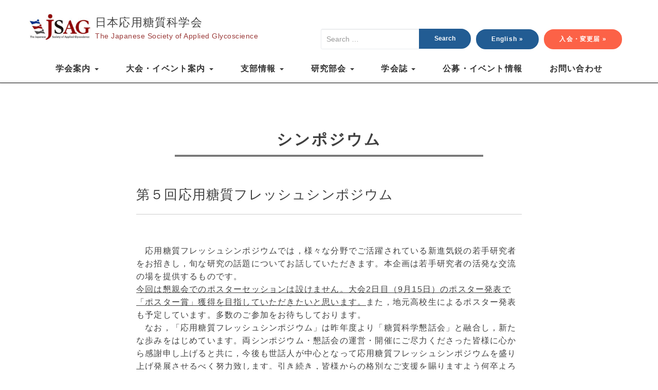

--- FILE ---
content_type: text/html; charset=UTF-8
request_url: https://jsag.jp/symposium/536/
body_size: 37348
content:
<!DOCTYPE html>
<html lang="ja">
<head>
<meta charset="UTF-8">
<meta name="viewport" content="width=device-width, initial-scale=1">
<link rel="profile" href="http://gmpg.org/xfn/11">
<link rel="pingback" href="https://jsag.jp/xmlrpc.php">

<!-- stylesheet -->
    <link rel="stylesheet" href="/cmn/css/slick.css?v=201809070235" />
    <link rel="stylesheet" href="/cmn/css/slick-theme.css?v=201809070235" />
    <link rel="stylesheet" href="/cmn/css/basictable.css" />
    <link rel="stylesheet" href="https://use.fontawesome.com/releases/v5.7.2/css/all.css" integrity="sha384-fnmOCqbTlWIlj8LyTjo7mOUStjsKC4pOpQbqyi7RrhN7udi9RwhKkMHpvLbHG9Sr" crossorigin="anonymous">   
<title>第５回応用糖質フレッシュシンポジウム &#8211; 日本応用糖質科学会</title>
<meta name='robots' content='max-image-preview:large' />
<link rel="alternate" type="application/rss+xml" title="日本応用糖質科学会 &raquo; フィード" href="https://jsag.jp/feed/" />
<link rel="alternate" type="application/rss+xml" title="日本応用糖質科学会 &raquo; コメントフィード" href="https://jsag.jp/comments/feed/" />
<link rel="alternate" title="oEmbed (JSON)" type="application/json+oembed" href="https://jsag.jp/wp-json/oembed/1.0/embed?url=https%3A%2F%2Fjsag.jp%2Fsymposium%2F536%2F" />
<link rel="alternate" title="oEmbed (XML)" type="text/xml+oembed" href="https://jsag.jp/wp-json/oembed/1.0/embed?url=https%3A%2F%2Fjsag.jp%2Fsymposium%2F536%2F&#038;format=xml" />
<style id='wp-img-auto-sizes-contain-inline-css' type='text/css'>
img:is([sizes=auto i],[sizes^="auto," i]){contain-intrinsic-size:3000px 1500px}
/*# sourceURL=wp-img-auto-sizes-contain-inline-css */
</style>
<style id='wp-emoji-styles-inline-css' type='text/css'>

	img.wp-smiley, img.emoji {
		display: inline !important;
		border: none !important;
		box-shadow: none !important;
		height: 1em !important;
		width: 1em !important;
		margin: 0 0.07em !important;
		vertical-align: -0.1em !important;
		background: none !important;
		padding: 0 !important;
	}
/*# sourceURL=wp-emoji-styles-inline-css */
</style>
<style id='wp-block-library-inline-css' type='text/css'>
:root{--wp-block-synced-color:#7a00df;--wp-block-synced-color--rgb:122,0,223;--wp-bound-block-color:var(--wp-block-synced-color);--wp-editor-canvas-background:#ddd;--wp-admin-theme-color:#007cba;--wp-admin-theme-color--rgb:0,124,186;--wp-admin-theme-color-darker-10:#006ba1;--wp-admin-theme-color-darker-10--rgb:0,107,160.5;--wp-admin-theme-color-darker-20:#005a87;--wp-admin-theme-color-darker-20--rgb:0,90,135;--wp-admin-border-width-focus:2px}@media (min-resolution:192dpi){:root{--wp-admin-border-width-focus:1.5px}}.wp-element-button{cursor:pointer}:root .has-very-light-gray-background-color{background-color:#eee}:root .has-very-dark-gray-background-color{background-color:#313131}:root .has-very-light-gray-color{color:#eee}:root .has-very-dark-gray-color{color:#313131}:root .has-vivid-green-cyan-to-vivid-cyan-blue-gradient-background{background:linear-gradient(135deg,#00d084,#0693e3)}:root .has-purple-crush-gradient-background{background:linear-gradient(135deg,#34e2e4,#4721fb 50%,#ab1dfe)}:root .has-hazy-dawn-gradient-background{background:linear-gradient(135deg,#faaca8,#dad0ec)}:root .has-subdued-olive-gradient-background{background:linear-gradient(135deg,#fafae1,#67a671)}:root .has-atomic-cream-gradient-background{background:linear-gradient(135deg,#fdd79a,#004a59)}:root .has-nightshade-gradient-background{background:linear-gradient(135deg,#330968,#31cdcf)}:root .has-midnight-gradient-background{background:linear-gradient(135deg,#020381,#2874fc)}:root{--wp--preset--font-size--normal:16px;--wp--preset--font-size--huge:42px}.has-regular-font-size{font-size:1em}.has-larger-font-size{font-size:2.625em}.has-normal-font-size{font-size:var(--wp--preset--font-size--normal)}.has-huge-font-size{font-size:var(--wp--preset--font-size--huge)}.has-text-align-center{text-align:center}.has-text-align-left{text-align:left}.has-text-align-right{text-align:right}.has-fit-text{white-space:nowrap!important}#end-resizable-editor-section{display:none}.aligncenter{clear:both}.items-justified-left{justify-content:flex-start}.items-justified-center{justify-content:center}.items-justified-right{justify-content:flex-end}.items-justified-space-between{justify-content:space-between}.screen-reader-text{border:0;clip-path:inset(50%);height:1px;margin:-1px;overflow:hidden;padding:0;position:absolute;width:1px;word-wrap:normal!important}.screen-reader-text:focus{background-color:#ddd;clip-path:none;color:#444;display:block;font-size:1em;height:auto;left:5px;line-height:normal;padding:15px 23px 14px;text-decoration:none;top:5px;width:auto;z-index:100000}html :where(.has-border-color){border-style:solid}html :where([style*=border-top-color]){border-top-style:solid}html :where([style*=border-right-color]){border-right-style:solid}html :where([style*=border-bottom-color]){border-bottom-style:solid}html :where([style*=border-left-color]){border-left-style:solid}html :where([style*=border-width]){border-style:solid}html :where([style*=border-top-width]){border-top-style:solid}html :where([style*=border-right-width]){border-right-style:solid}html :where([style*=border-bottom-width]){border-bottom-style:solid}html :where([style*=border-left-width]){border-left-style:solid}html :where(img[class*=wp-image-]){height:auto;max-width:100%}:where(figure){margin:0 0 1em}html :where(.is-position-sticky){--wp-admin--admin-bar--position-offset:var(--wp-admin--admin-bar--height,0px)}@media screen and (max-width:600px){html :where(.is-position-sticky){--wp-admin--admin-bar--position-offset:0px}}

/*# sourceURL=wp-block-library-inline-css */
</style><style id='global-styles-inline-css' type='text/css'>
:root{--wp--preset--aspect-ratio--square: 1;--wp--preset--aspect-ratio--4-3: 4/3;--wp--preset--aspect-ratio--3-4: 3/4;--wp--preset--aspect-ratio--3-2: 3/2;--wp--preset--aspect-ratio--2-3: 2/3;--wp--preset--aspect-ratio--16-9: 16/9;--wp--preset--aspect-ratio--9-16: 9/16;--wp--preset--color--black: #000000;--wp--preset--color--cyan-bluish-gray: #abb8c3;--wp--preset--color--white: #ffffff;--wp--preset--color--pale-pink: #f78da7;--wp--preset--color--vivid-red: #cf2e2e;--wp--preset--color--luminous-vivid-orange: #ff6900;--wp--preset--color--luminous-vivid-amber: #fcb900;--wp--preset--color--light-green-cyan: #7bdcb5;--wp--preset--color--vivid-green-cyan: #00d084;--wp--preset--color--pale-cyan-blue: #8ed1fc;--wp--preset--color--vivid-cyan-blue: #0693e3;--wp--preset--color--vivid-purple: #9b51e0;--wp--preset--gradient--vivid-cyan-blue-to-vivid-purple: linear-gradient(135deg,rgb(6,147,227) 0%,rgb(155,81,224) 100%);--wp--preset--gradient--light-green-cyan-to-vivid-green-cyan: linear-gradient(135deg,rgb(122,220,180) 0%,rgb(0,208,130) 100%);--wp--preset--gradient--luminous-vivid-amber-to-luminous-vivid-orange: linear-gradient(135deg,rgb(252,185,0) 0%,rgb(255,105,0) 100%);--wp--preset--gradient--luminous-vivid-orange-to-vivid-red: linear-gradient(135deg,rgb(255,105,0) 0%,rgb(207,46,46) 100%);--wp--preset--gradient--very-light-gray-to-cyan-bluish-gray: linear-gradient(135deg,rgb(238,238,238) 0%,rgb(169,184,195) 100%);--wp--preset--gradient--cool-to-warm-spectrum: linear-gradient(135deg,rgb(74,234,220) 0%,rgb(151,120,209) 20%,rgb(207,42,186) 40%,rgb(238,44,130) 60%,rgb(251,105,98) 80%,rgb(254,248,76) 100%);--wp--preset--gradient--blush-light-purple: linear-gradient(135deg,rgb(255,206,236) 0%,rgb(152,150,240) 100%);--wp--preset--gradient--blush-bordeaux: linear-gradient(135deg,rgb(254,205,165) 0%,rgb(254,45,45) 50%,rgb(107,0,62) 100%);--wp--preset--gradient--luminous-dusk: linear-gradient(135deg,rgb(255,203,112) 0%,rgb(199,81,192) 50%,rgb(65,88,208) 100%);--wp--preset--gradient--pale-ocean: linear-gradient(135deg,rgb(255,245,203) 0%,rgb(182,227,212) 50%,rgb(51,167,181) 100%);--wp--preset--gradient--electric-grass: linear-gradient(135deg,rgb(202,248,128) 0%,rgb(113,206,126) 100%);--wp--preset--gradient--midnight: linear-gradient(135deg,rgb(2,3,129) 0%,rgb(40,116,252) 100%);--wp--preset--font-size--small: 13px;--wp--preset--font-size--medium: 20px;--wp--preset--font-size--large: 36px;--wp--preset--font-size--x-large: 42px;--wp--preset--spacing--20: 0.44rem;--wp--preset--spacing--30: 0.67rem;--wp--preset--spacing--40: 1rem;--wp--preset--spacing--50: 1.5rem;--wp--preset--spacing--60: 2.25rem;--wp--preset--spacing--70: 3.38rem;--wp--preset--spacing--80: 5.06rem;--wp--preset--shadow--natural: 6px 6px 9px rgba(0, 0, 0, 0.2);--wp--preset--shadow--deep: 12px 12px 50px rgba(0, 0, 0, 0.4);--wp--preset--shadow--sharp: 6px 6px 0px rgba(0, 0, 0, 0.2);--wp--preset--shadow--outlined: 6px 6px 0px -3px rgb(255, 255, 255), 6px 6px rgb(0, 0, 0);--wp--preset--shadow--crisp: 6px 6px 0px rgb(0, 0, 0);}:where(.is-layout-flex){gap: 0.5em;}:where(.is-layout-grid){gap: 0.5em;}body .is-layout-flex{display: flex;}.is-layout-flex{flex-wrap: wrap;align-items: center;}.is-layout-flex > :is(*, div){margin: 0;}body .is-layout-grid{display: grid;}.is-layout-grid > :is(*, div){margin: 0;}:where(.wp-block-columns.is-layout-flex){gap: 2em;}:where(.wp-block-columns.is-layout-grid){gap: 2em;}:where(.wp-block-post-template.is-layout-flex){gap: 1.25em;}:where(.wp-block-post-template.is-layout-grid){gap: 1.25em;}.has-black-color{color: var(--wp--preset--color--black) !important;}.has-cyan-bluish-gray-color{color: var(--wp--preset--color--cyan-bluish-gray) !important;}.has-white-color{color: var(--wp--preset--color--white) !important;}.has-pale-pink-color{color: var(--wp--preset--color--pale-pink) !important;}.has-vivid-red-color{color: var(--wp--preset--color--vivid-red) !important;}.has-luminous-vivid-orange-color{color: var(--wp--preset--color--luminous-vivid-orange) !important;}.has-luminous-vivid-amber-color{color: var(--wp--preset--color--luminous-vivid-amber) !important;}.has-light-green-cyan-color{color: var(--wp--preset--color--light-green-cyan) !important;}.has-vivid-green-cyan-color{color: var(--wp--preset--color--vivid-green-cyan) !important;}.has-pale-cyan-blue-color{color: var(--wp--preset--color--pale-cyan-blue) !important;}.has-vivid-cyan-blue-color{color: var(--wp--preset--color--vivid-cyan-blue) !important;}.has-vivid-purple-color{color: var(--wp--preset--color--vivid-purple) !important;}.has-black-background-color{background-color: var(--wp--preset--color--black) !important;}.has-cyan-bluish-gray-background-color{background-color: var(--wp--preset--color--cyan-bluish-gray) !important;}.has-white-background-color{background-color: var(--wp--preset--color--white) !important;}.has-pale-pink-background-color{background-color: var(--wp--preset--color--pale-pink) !important;}.has-vivid-red-background-color{background-color: var(--wp--preset--color--vivid-red) !important;}.has-luminous-vivid-orange-background-color{background-color: var(--wp--preset--color--luminous-vivid-orange) !important;}.has-luminous-vivid-amber-background-color{background-color: var(--wp--preset--color--luminous-vivid-amber) !important;}.has-light-green-cyan-background-color{background-color: var(--wp--preset--color--light-green-cyan) !important;}.has-vivid-green-cyan-background-color{background-color: var(--wp--preset--color--vivid-green-cyan) !important;}.has-pale-cyan-blue-background-color{background-color: var(--wp--preset--color--pale-cyan-blue) !important;}.has-vivid-cyan-blue-background-color{background-color: var(--wp--preset--color--vivid-cyan-blue) !important;}.has-vivid-purple-background-color{background-color: var(--wp--preset--color--vivid-purple) !important;}.has-black-border-color{border-color: var(--wp--preset--color--black) !important;}.has-cyan-bluish-gray-border-color{border-color: var(--wp--preset--color--cyan-bluish-gray) !important;}.has-white-border-color{border-color: var(--wp--preset--color--white) !important;}.has-pale-pink-border-color{border-color: var(--wp--preset--color--pale-pink) !important;}.has-vivid-red-border-color{border-color: var(--wp--preset--color--vivid-red) !important;}.has-luminous-vivid-orange-border-color{border-color: var(--wp--preset--color--luminous-vivid-orange) !important;}.has-luminous-vivid-amber-border-color{border-color: var(--wp--preset--color--luminous-vivid-amber) !important;}.has-light-green-cyan-border-color{border-color: var(--wp--preset--color--light-green-cyan) !important;}.has-vivid-green-cyan-border-color{border-color: var(--wp--preset--color--vivid-green-cyan) !important;}.has-pale-cyan-blue-border-color{border-color: var(--wp--preset--color--pale-cyan-blue) !important;}.has-vivid-cyan-blue-border-color{border-color: var(--wp--preset--color--vivid-cyan-blue) !important;}.has-vivid-purple-border-color{border-color: var(--wp--preset--color--vivid-purple) !important;}.has-vivid-cyan-blue-to-vivid-purple-gradient-background{background: var(--wp--preset--gradient--vivid-cyan-blue-to-vivid-purple) !important;}.has-light-green-cyan-to-vivid-green-cyan-gradient-background{background: var(--wp--preset--gradient--light-green-cyan-to-vivid-green-cyan) !important;}.has-luminous-vivid-amber-to-luminous-vivid-orange-gradient-background{background: var(--wp--preset--gradient--luminous-vivid-amber-to-luminous-vivid-orange) !important;}.has-luminous-vivid-orange-to-vivid-red-gradient-background{background: var(--wp--preset--gradient--luminous-vivid-orange-to-vivid-red) !important;}.has-very-light-gray-to-cyan-bluish-gray-gradient-background{background: var(--wp--preset--gradient--very-light-gray-to-cyan-bluish-gray) !important;}.has-cool-to-warm-spectrum-gradient-background{background: var(--wp--preset--gradient--cool-to-warm-spectrum) !important;}.has-blush-light-purple-gradient-background{background: var(--wp--preset--gradient--blush-light-purple) !important;}.has-blush-bordeaux-gradient-background{background: var(--wp--preset--gradient--blush-bordeaux) !important;}.has-luminous-dusk-gradient-background{background: var(--wp--preset--gradient--luminous-dusk) !important;}.has-pale-ocean-gradient-background{background: var(--wp--preset--gradient--pale-ocean) !important;}.has-electric-grass-gradient-background{background: var(--wp--preset--gradient--electric-grass) !important;}.has-midnight-gradient-background{background: var(--wp--preset--gradient--midnight) !important;}.has-small-font-size{font-size: var(--wp--preset--font-size--small) !important;}.has-medium-font-size{font-size: var(--wp--preset--font-size--medium) !important;}.has-large-font-size{font-size: var(--wp--preset--font-size--large) !important;}.has-x-large-font-size{font-size: var(--wp--preset--font-size--x-large) !important;}
/*# sourceURL=global-styles-inline-css */
</style>

<style id='classic-theme-styles-inline-css' type='text/css'>
/*! This file is auto-generated */
.wp-block-button__link{color:#fff;background-color:#32373c;border-radius:9999px;box-shadow:none;text-decoration:none;padding:calc(.667em + 2px) calc(1.333em + 2px);font-size:1.125em}.wp-block-file__button{background:#32373c;color:#fff;text-decoration:none}
/*# sourceURL=/wp-includes/css/classic-themes.min.css */
</style>
<link rel='stylesheet' id='cptch_stylesheet-css' href='https://jsag.jp/wp-content/plugins/captcha/css/front_end_style.css?ver=4.4.5' type='text/css' media='all' />
<link rel='stylesheet' id='dashicons-css' href='https://jsag.jp/wp-includes/css/dashicons.min.css?ver=6.9' type='text/css' media='all' />
<link rel='stylesheet' id='cptch_desktop_style-css' href='https://jsag.jp/wp-content/plugins/captcha/css/desktop_style.css?ver=4.4.5' type='text/css' media='all' />
<link rel='stylesheet' id='wp-bootstrap-starter-bootstrap-css-css' href='https://jsag.jp/wp-content/themes/jsag/css/bootstrap.min.css?ver=6.9' type='text/css' media='all' />
<link rel='stylesheet' id='wp-bootstrap-starter-font-awesome-css' href='https://jsag.jp/wp-content/themes/jsag/css/font-awesome.min.css?ver=4.1.0' type='text/css' media='all' />
<link rel='stylesheet' id='wp-bootstrap-starter-style-css' href='https://jsag.jp/wp-content/themes/jsag/style.css?ver=6.9' type='text/css' media='all' />
<script type="text/javascript" src="https://jsag.jp/wp-includes/js/jquery/jquery.min.js?ver=3.7.1" id="jquery-core-js"></script>
<script type="text/javascript" src="https://jsag.jp/wp-includes/js/jquery/jquery-migrate.min.js?ver=3.4.1" id="jquery-migrate-js"></script>
<script type="text/javascript" src="https://jsag.jp/wp-content/themes/jsag/js/bootstrap.min.js?ver=6.9" id="wp-bootstrap-starter-bootstrapjs-js"></script>
<link rel="https://api.w.org/" href="https://jsag.jp/wp-json/" /><link rel="alternate" title="JSON" type="application/json" href="https://jsag.jp/wp-json/wp/v2/symposium/536" /><link rel="EditURI" type="application/rsd+xml" title="RSD" href="https://jsag.jp/xmlrpc.php?rsd" />
<meta name="generator" content="WordPress 6.9" />
<link rel="canonical" href="https://jsag.jp/symposium/536/" />
<link rel='shortlink' href='https://jsag.jp/?p=536' />
<style type="text/css">.recentcomments a{display:inline !important;padding:0 !important;margin:0 !important;}</style>
<!-- javascript -->
<script src="/cmn/js/jquery.matchHeight-min.js"></script>
<script src="/cmn/js/jquery.basictable.min.js"></script>
<script src="/cmn/js/slick.min.js"></script>
</head>

<body class="wp-singular symposium-template-default single single-symposium postid-536 wp-theme-jsag group-blog">
<div id="page" class="site">
    <a class="skip-link screen-reader-text" href="#content">Skip to content</a>

    <header id="masthead" class="site-header navbar navbar-inverse navbar-static-top" role="banner">
        <div class="container">
            <!-- Brand and toggle get grouped for better mobile display -->
            <div class="navbar-header">
              <button type="button" class="navbar-toggle" data-toggle="collapse" data-target=".navbar-collapse">
                <span class="sr-only">Toggle navigation</span>
                <span class="icon-bar"></span>
                <span class="icon-bar"></span>
                <span class="icon-bar"></span>
              </button>
              <div class="navbar-brand">
                                    <h1>
                    <a href="https://jsag.jp/" class="logo">
                        <div class="logoarea"><img src="/cmn/img/common/logo.png" width="125" height="75" alt="" /></div>
                        <div class="sitenamearea">日本応用糖質科学会<br>
                            <small>The Japanese Society of Applied Glycoscience</small>
                        </div>
                    </a>
                    </h1>
                        
                                  
                <div class="applyarea">
                <form role="search" method="get" class="search-form form-inline" action="https://jsag.jp/">
	<div class="form-group">
    	<label class="sr-only" for="exampleInputEmail3">Email address</label>
    	<div class="input-group">
    		<input type="search" class="form-control" placeholder="Search &hellip;" value="" name="s" title="Search for:">
    		<span class="input-group-btn">
        		<button type="button" class="btn btn-default">Search</button>
			 </span>
    	</div>
  	</div>
  	
</form>


                    <a class="btn" id="btn-en" href="/english" role="button">English »</a>
                    <a class="btn" id="btn-apply" href="/nyukai" role="button">入会・変更届 »</a>
                </div>
              
              </div>
            </div>
        </div><!-- container -->
        <div class="fixNav">
        <div class="container">
            <nav class="collapse navbar-collapse nav" role="navigation" ontouchstart="">

                
<ul id="" class="nav nav-justified dropmenu">
    <li id="" class="menu-item menu-item-type-custom menu-item-object-custom current-menu-ancestor current-menu-parent menu-item-has-children "><a title="学会案内" href="#" data-toggle="dropdown" class="dropdown-toggle" aria-haspopup="true">学会案内 <span class="caret"></span></a>
        <ul role="menu" class="" ontouchstart="">
            <li id="greeting" class="menu-item menu-item-type-post_type menu-item-object-page"><a title="学会長あいさつ" href="/greeting/">学会長あいさつ</a></li>
            <li id="soshiki" class="menu-item menu-item-type-post_type menu-item-object-page"><a title="学会組織" href="/soshiki/">学会組織</a></li>
            <li id="ayumi" class="menu-item menu-item-type-post_type menu-item-object-page current-menu-item page_item page-item-37 current_page_item"><a title="学会のあゆみ" href="/ayumi/">学会のあゆみ</a></li>                        
            <li id="teikan" class="menu-item menu-item-type-post_type menu-item-object-page"><a title="定款・規定" href="/teikankitei">定款・規定</a></li>
            <li id="kiroku" class="menu-item menu-item-type-post_type menu-item-object-page"><a title="受賞記録" href="/awards">受賞記録</a></li>
        </ul>
    </li>
    <li id="" class="menu-item menu-item-type-custom menu-item-object-custom current-menu-ancestor current-menu-parent menu-item-has-children dropdown"><a title="大会・イベント案内" href="#" data-toggle="dropdown" class="dropdown-toggle" aria-haspopup="true">大会・イベント案内 <span class="caret"></span></a>
        <ul role="menu" class="">
            <li id="taikai" class="menu-item menu-item-type-post_type menu-item-object-page"><a title="本年度大会" href="/taikai">本年度大会</a></li>
            <li id="taikai-kiroku" class="menu-item menu-item-type-post_type menu-item-object-page"><a title="過去大会記録" href="/taikai-download">過去大会記録</a></li>
            <li id="workshop" class="menu-item menu-item-type-post_type menu-item-object-page"><a title="ワークショップ" href="/workshop">ワークショップ</a></li>
            <li id="symposium" class="menu-item menu-item-type-post_type menu-item-object-page"><a title="関連シンポジウム" href="/symposium">関連シンポジウム</a></li> 
        </ul>
    </li>
    <li id="shibu" class="menu-item menu-item-type-custom menu-item-object-custom current-menu-ancestor current-menu-parent menu-item-has-children"><a title="支部情報" href="#" data-toggle="dropdown" class="dropdown-toggle" aria-haspopup="true">支部情報 <span class="caret"></span></a>
        <ul role="menu" class=" ">
            <li id="hokkaido" class="menu-item menu-item-type-post_type menu-item-object-page"><a title="" href="/hokkaido">北海道支部</a></li>
            <li id="tohoku" class="menu-item menu-item-type-post_type menu-item-object-page"><a title="" href="/tohoku">東北支部</a></li>
            <li id="higashinihon" class="menu-item menu-item-type-post_type menu-item-object-page"><a title="" href="/higashinihon">東日本支部</a></li>
            <li id="chubu" class="menu-item menu-item-type-post_type menu-item-object-page"><a title="" href="/chubu">中部支部</a></li>
            <li id="kinki" class="menu-item menu-item-type-post_type menu-item-object-page"><a title="" href="/kinki">近畿支部</a></li>
            <li id="chugokushikoku" class="menu-item menu-item-type-post_type menu-item-object-page"><a title="" href="/chugokushikoku">中国四国支部</a></li>
            <li id="kyushu" class="menu-item menu-item-type-post_type menu-item-object-page"><a title="" href="/kyushu">九州支部</a></li>

        </ul>
    </li>

    <li id="" class="menu-item menu-item-type-custom menu-item-object-custom current-menu-ancestor current-menu-parent menu-item-has-children dropdown"><a title="研究部会" href="#" data-toggle="dropdown" class="dropdown-toggle" aria-haspopup="true">研究部会 <span class="caret"></span></a>
        <ul role="menu" class="">
                        <li id="" class="menu-item menu-item-type-post_type menu-item-object-page"><a title="研究部" href="/research_tax/denpunkinou">澱粉構造・機能研究部会</a>
                        </li>
        </ul>
    </li>

    <li id="" class="menu-item menu-item-type-custom menu-item-object-custom current-menu-ancestor current-menu-parent menu-item-has-children dropdown"><a title="学会誌" href="#" data-toggle="dropdown" class="dropdown-toggle" aria-haspopup="true">学会誌 <span class="caret"></span></a>
        <ul role="menu" class="">
            <li id="" class="menu-item menu-item-type-post_type menu-item-object-page"><a title="英文誌" href="/jag_jtop/">英文誌</a>
            </li>
            <li id="" class="menu-item menu-item-type-post_type menu-item-object-page"><a title="和文誌" href="/bag_jtop/">和文誌</a>
            </li>
        </ul>
    </li>

    <li id="" class="recruit menu-item menu-item-type-post_type menu-item-object-page"><a title="公募・イベント情報" href="/recruit">公募・イベント情報</a>
    </li>

    <li id="" class="recruit menu-item menu-item-type-post_type menu-item-object-page"><a title="お問い合わせ" href="/contact">お問い合わせ</a>
    </li>

    

</ul>





            </nav>
        </div>
        </div><!-- container -->
        </div>
    </header><!-- #masthead -->

    <div id="content" class="site-content">
        <div class="container">
            <div class="row">

	<div id="primary" class="content-area col-sm-12 col-md-8 col-md-offset-2">
		<main id="main" class="site-main" role="main">
	<h2 class="page-ttl">シンポジウム</h2>
		
<article id="post-536" class="post-536 symposium type-symposium status-publish hentry">
	<div class="post-thumbnail">
			</div>
	<header class="entry-header">
		<h1 class="entry-title">第５回応用糖質フレッシュシンポジウム</h1>
	</header><!-- .entry-header -->
	<div class="entry-content">
			</div><!-- .entry-content -->

	<footer class="entry-footer">
			</footer><!-- .entry-footer -->
</article><!-- #post-## -->



		
<p>　応用糖質フレッシュシンポジウムでは，様々な分野でご活躍されている新進気鋭の若手研究者をお招きし，旬な研究の話題についてお話していただきます。本企画は若手研究者の活発な交流の場を提供するものです。<br />
<u>今回は懇親会でのポスターセッションは設けません。大会2日目（9月15日）のポスター発表で「ポスター賞」獲得を目指していただきたいと思います。</u>また，地元高校生によるポスター発表も予定しています。多数のご参加をお待ちしております。<br />
　なお，「応用糖質フレッシュシンポジウム」は昨年度より「糖質科学懇話会」と融合し，新たな歩みをはじめています。両シンポジウム・懇話会の運営・開催にご尽力くださった皆様に心から感謝申し上げると共に，今後も世話人が中心となって応用糖質フレッシュシンポジウムを盛り上げ発展させるべく努力致します。引き続き，皆様からの格別なご支援を賜りますよう何卒よろしくお願い申し上げます。</p>

<div class="tatenarabi tableBlock">
<table class="taikai-table">
<tbody>
				<tr>
		<th >日　時</th>
		<td><p>9月13日（火）（平成28年度大会前日）16：00 ～ 20：00</p></td>
		</tr>
			<tr>
		<th >会　場</th>
		<td><p>エフピコRiM7 階ものづくり交流館 セミナールームA・B<br />
（〒〒720-0067 福山市西町1-1-1 エフピコRiM7F）<br />
（JR 福山駅 西に徒歩5 分，下記地図参照）</p></td>
		</tr>
			<tr>
		<th >参加費</th>
		<td><p>無料（会員，非会員を問わず）</p></td>
		</tr>
			<tr>
		<th >懇親会・交流会</th>
		<td><p>会場はエフピコRiM9 階スカイルームA・B で，会費は1,000 円です。<br />
懇親・交流会への参加を希望される方は，準備の都合上，8 月30 日（火）までに，下記の世話人まで申し込 みください。</p></td>
		</tr>
			<tr>
		<th >世話人</th>
		<td><p>福山大学生命工学部　久保田　結香<br />
〒729-0292　福山市学園町1 番地三蔵<br />
Tel. 089-936-2111(内線4047 または4043)　Fax 084-936-2023<br />
E-mail： <a href="mailto:ykubota@fubac.fukuyama-u.ac.jp">ykubota@fubac.fukuyama-u.ac.jp</a><br />
<br />
新潟大学農学部　三ツ井　敏明<br />
〒950-2181　新潟市西区五十嵐2の町8050 <br />
Tel. 025-262-6641　Fax 025-262-6641<br />
E-mail： <a href="mailto:t.mitsui@agr.niigata-u.ac.jp">t.mitsui@agr.niigata-u.ac.jp</a></p></td>
		</tr>
		
		
		<tr>
		<th>内容</th>
		<td>
		<table class="time-table">
			<tbody>
						
			<tr>
			<td class="time">16:00～16:05	</td>
			<td class="time-detail"><p>開会挨拶</p></td>
			</tr>
						
			<tr>
			<td class="time">16:05～16:30<br>FS-1</td>
			<td class="time-detail"><p>座長 三ツ井敏明（新潟大）<br />
<b>「東南アジア諸国との連携による澱粉作物キャッサバの分子育種」</b><br />
理研 CSRS<sup>1</sup>,JST CREST<sup>2</sup>,横浜市大・木原生物学研<sup>3</sup>,宮崎大学・農<sup>4</sup>,理研仁科 加速器研究センター<sup>5</sup>, 国際熱帯農業センター（CIAT）<sup>6</sup>,農業遺伝研（AGI）<sup>7</sup>,マヒドン大学分生研<sup>8</sup>,マヒドン大学・理<sup>9</sup><br />
○内海好規<sup>1</sup>,内海稚佳子<sup>1,2</sup>,武井良郎<sup>1,3</sup>,平野智也<sup>4</sup>,阿部知子<sup>5</sup>,石谷学<sup>6</sup>,櫻井哲也<sup>1</sup>,Dong Van Nguyen<sup>7</sup>,Vu Anh Nguyen<sup>7</sup>,Kanokporn Triwitayakorn<sup>8</sup>,Jarunya Narangajavana<sup>9</sup>,Ham Huy Le<sup>7</sup>,関原明<sup>1,2,3</sup></p>
<p><img decoding="async" src="/cmn/img/symposium/20160913/img_01.jpg" alt="内海好規" /></p></td>
			</tr>
						
			<tr>
			<td class="time">16:30～16:55<br>FS-2</td>
			<td class="time-detail"><p>座長 井ノ内直良（福山大学）<br />
<b>「マリンポリサッカライドと私たちの生活」</b><br />
大阪府立大学・生命環境科学研究科<br />
○鈴木志保</p>
<p><img decoding="async" src="/cmn/img/symposium/20160913/img_02.jpg" alt="鈴木志保" /></p></td>
			</tr>
						
			<tr>
			<td class="time"></td>
			<td class="time-detail"><p>（休憩）</p></td>
			</tr>
						
			<tr>
			<td class="time">17:00～17:40</td>
			<td class="time-detail"><p>高校生ポスター発表・表彰、交流の場</p></td>
			</tr>
						
			<tr>
			<td class="time"></td>
			<td class="time-detail"><p>（休憩）</p></td>
			</tr>
						
			<tr>
			<td class="time">17:45～18:10<br>FS-3</td>
			<td class="time-detail"><p>座長 伏信進矢（東京大学）<br />
<b>「細胞表層で働くグラム陽性細菌由来キチナーゼの機能と立体構造」</b><br />
福井県立大学・生物資源学部<br />
〇伊藤貴文,日ビ隆雄,木元久</p>
<p><img decoding="async" src="/cmn/img/symposium//20160913/img_03.jpg" alt=" 伊藤貴文" /></p></td>
			</tr>
						
			<tr>
			<td class="time">18:10～18:35<br>FS-4</td>
			<td class="time-detail"><p>座長 中野博文（園田学園女子大学）<br />
<b>「糖転移酵素を用いた安定型ビタミンC の開発と美白化粧品への応用」</b><br />
(株)林原・研究開発本部<br />
○瀧川剛,松本洋介,石原達也,牛尾慎平,福田惠温</p>
<p><img decoding="async" src="/cmn/img/symposium/20160913/img_04.jpg" alt="瀧川剛" /></p></td>
			</tr>
						
			<tr>
			<td class="time">18:35～18:40</td>
			<td class="time-detail"><p>閉会挨拶</p></td>
			</tr>
						
			<tr>
			<td class="time">18:40～20:00</td>
			<td class="time-detail"><p>懇親会・交流会（ポスターセッション）</p></td>
			</tr>
			
			</tbody>
		</table>
		</td>
		</tr>
		
				<tr>
		<th ></th>
		<td><p><img decoding="async" src="/cmn/img/symposium/20160913/map2016.jpg" /></p>
<p>（エフピコRiM へのアクセス）JR 福山駅から西に徒歩5 分 </p>
<p>&nbsp;</p></td>
		</tr>
		</tbody>
</table>
</div>		


	<nav class="navigation post-navigation" aria-label="投稿">
		<h2 class="screen-reader-text">投稿ナビゲーション</h2>
		<div class="nav-links"><div class="nav-previous"><a href="https://jsag.jp/symposium/534/" rel="prev">The Sixth Symposium on the Alpha-Amylase Family &#8211; ALAMY_6</a></div><div class="nav-next"><a href="https://jsag.jp/symposium/152/" rel="next">革新的研究開発プログラム ImPACT<br> 野地プログラム ワークショップ<br>産業化に向けたバイオフィルム研究とクオラムクエンチング酵素工学</a></div></div>
	</nav>		
		
		
		</main><!-- #main -->
	</div><!-- #primary -->

			</div><!-- .row -->
		</div><!-- .container -->
	</div><!-- #content -->

	<footer id="colophon" class="site-footer" role="contentinfo">
		<div class="container">
            <div class="site-info">
                <p class="footCopy">&copy; 2026 The Japanese Society of Applied Glycoscience</p>
            </div><!-- close .site-info -->
		</div>
	</footer><!-- #colophon -->
</div><!-- #page -->


<script>
    jQuery(function(){
        jQuery(".dropmenu > li > a.menu-item-has-children").on("click", function() {
	       // $('dropdownmenu > ul li ').slideUp(500);
            jQuery(this).next('ul').slideToggle();
            return false;
        });
    });
</script>
<script src="https://jsag.jp/wp-content/themes/jsag/js/scroll.js"></script>

<script type="speculationrules">
{"prefetch":[{"source":"document","where":{"and":[{"href_matches":"/*"},{"not":{"href_matches":["/wp-*.php","/wp-admin/*","/wp-content/uploads/*","/wp-content/*","/wp-content/plugins/*","/wp-content/themes/jsag/*","/*\\?(.+)"]}},{"not":{"selector_matches":"a[rel~=\"nofollow\"]"}},{"not":{"selector_matches":".no-prefetch, .no-prefetch a"}}]},"eagerness":"conservative"}]}
</script>
<script type="text/javascript" src="https://jsag.jp/wp-content/themes/jsag/js/skip-link-focus-fix.js?ver=20151215" id="wp-bootstrap-starter-skip-link-focus-fix-js"></script>
<script id="wp-emoji-settings" type="application/json">
{"baseUrl":"https://s.w.org/images/core/emoji/17.0.2/72x72/","ext":".png","svgUrl":"https://s.w.org/images/core/emoji/17.0.2/svg/","svgExt":".svg","source":{"concatemoji":"https://jsag.jp/wp-includes/js/wp-emoji-release.min.js?ver=6.9"}}
</script>
<script type="module">
/* <![CDATA[ */
/*! This file is auto-generated */
const a=JSON.parse(document.getElementById("wp-emoji-settings").textContent),o=(window._wpemojiSettings=a,"wpEmojiSettingsSupports"),s=["flag","emoji"];function i(e){try{var t={supportTests:e,timestamp:(new Date).valueOf()};sessionStorage.setItem(o,JSON.stringify(t))}catch(e){}}function c(e,t,n){e.clearRect(0,0,e.canvas.width,e.canvas.height),e.fillText(t,0,0);t=new Uint32Array(e.getImageData(0,0,e.canvas.width,e.canvas.height).data);e.clearRect(0,0,e.canvas.width,e.canvas.height),e.fillText(n,0,0);const a=new Uint32Array(e.getImageData(0,0,e.canvas.width,e.canvas.height).data);return t.every((e,t)=>e===a[t])}function p(e,t){e.clearRect(0,0,e.canvas.width,e.canvas.height),e.fillText(t,0,0);var n=e.getImageData(16,16,1,1);for(let e=0;e<n.data.length;e++)if(0!==n.data[e])return!1;return!0}function u(e,t,n,a){switch(t){case"flag":return n(e,"\ud83c\udff3\ufe0f\u200d\u26a7\ufe0f","\ud83c\udff3\ufe0f\u200b\u26a7\ufe0f")?!1:!n(e,"\ud83c\udde8\ud83c\uddf6","\ud83c\udde8\u200b\ud83c\uddf6")&&!n(e,"\ud83c\udff4\udb40\udc67\udb40\udc62\udb40\udc65\udb40\udc6e\udb40\udc67\udb40\udc7f","\ud83c\udff4\u200b\udb40\udc67\u200b\udb40\udc62\u200b\udb40\udc65\u200b\udb40\udc6e\u200b\udb40\udc67\u200b\udb40\udc7f");case"emoji":return!a(e,"\ud83e\u1fac8")}return!1}function f(e,t,n,a){let r;const o=(r="undefined"!=typeof WorkerGlobalScope&&self instanceof WorkerGlobalScope?new OffscreenCanvas(300,150):document.createElement("canvas")).getContext("2d",{willReadFrequently:!0}),s=(o.textBaseline="top",o.font="600 32px Arial",{});return e.forEach(e=>{s[e]=t(o,e,n,a)}),s}function r(e){var t=document.createElement("script");t.src=e,t.defer=!0,document.head.appendChild(t)}a.supports={everything:!0,everythingExceptFlag:!0},new Promise(t=>{let n=function(){try{var e=JSON.parse(sessionStorage.getItem(o));if("object"==typeof e&&"number"==typeof e.timestamp&&(new Date).valueOf()<e.timestamp+604800&&"object"==typeof e.supportTests)return e.supportTests}catch(e){}return null}();if(!n){if("undefined"!=typeof Worker&&"undefined"!=typeof OffscreenCanvas&&"undefined"!=typeof URL&&URL.createObjectURL&&"undefined"!=typeof Blob)try{var e="postMessage("+f.toString()+"("+[JSON.stringify(s),u.toString(),c.toString(),p.toString()].join(",")+"));",a=new Blob([e],{type:"text/javascript"});const r=new Worker(URL.createObjectURL(a),{name:"wpTestEmojiSupports"});return void(r.onmessage=e=>{i(n=e.data),r.terminate(),t(n)})}catch(e){}i(n=f(s,u,c,p))}t(n)}).then(e=>{for(const n in e)a.supports[n]=e[n],a.supports.everything=a.supports.everything&&a.supports[n],"flag"!==n&&(a.supports.everythingExceptFlag=a.supports.everythingExceptFlag&&a.supports[n]);var t;a.supports.everythingExceptFlag=a.supports.everythingExceptFlag&&!a.supports.flag,a.supports.everything||((t=a.source||{}).concatemoji?r(t.concatemoji):t.wpemoji&&t.twemoji&&(r(t.twemoji),r(t.wpemoji)))});
//# sourceURL=https://jsag.jp/wp-includes/js/wp-emoji-loader.min.js
/* ]]> */
</script>
</body>
</html>


--- FILE ---
content_type: text/css
request_url: https://jsag.jp/wp-content/themes/jsag/style.css?ver=6.9
body_size: 31548
content:
/*
Theme Name:jsag
Autor:qnote
Version:1.0
*/
/*--------------------------------------------------------------
# Normalize
--------------------------------------------------------------*/
html {
	font-family: sans-serif;
	-webkit-text-size-adjust: 100%;
	-ms-text-size-adjust:     100%;
}

body {
	margin: 0;
	background: #fff;
}

article,
aside,
details,
figcaption,
figure,
footer,
header,
main,
menu,
nav,
section,
summary {
	display: block;
}

audio,
canvas,
progress,
video {
	display: inline-block;
	vertical-align: baseline;
}

audio:not([controls]) {
	display: none;
	height: 0;
}

[hidden],
template {
	display: none;
}

a {
	background-color: transparent;
}

a:active,
a:hover {
	outline: 0;
}

abbr[title] {
	border-bottom: 1px dotted;
}

b,
strong {
	font-weight: bold;
}

dfn {
	font-style: italic;
}

h1 {
	font-size: 2em;
	margin: 0.67em 0;
}

mark {
	background: #ff0;
	color: #000;
}

small {
	font-size: 80%;
}

sub,
sup {
	font-size: 75%;
	line-height: 0;
	position: relative;
	vertical-align: baseline;
}

sup {
	top: -0.5em;
}

sub {
	bottom: -0.25em;
}

img {
	border: 0;
}

svg:not(:root) {
	overflow: hidden;
}

figure {
	margin: 1em 40px;
}

hr {
	box-sizing: content-box;
	height: 0;
}

pre {
	overflow: auto;
}

code,
kbd,
pre,
samp {
	font-family: monospace, monospace;
	font-size: 1em;
}

button,
input,
optgroup,
select,
textarea {
	color: inherit;
	font: inherit;
	margin: 0;
}

button {
	overflow: visible;
}

button,
select {
	text-transform: none;
}

button,
html input[type="button"],
input[type="reset"],
input[type="submit"] {
	-webkit-appearance: button;
	cursor: pointer;
}

button[disabled],
html input[disabled] {
	cursor: default;
}

button::-moz-focus-inner,
input::-moz-focus-inner {
	border: 0;
	padding: 0;
}

input {
	line-height: normal;
}

input[type="checkbox"],
input[type="radio"] {
	box-sizing: border-box;
	padding: 0;
}

input[type="number"]::-webkit-inner-spin-button,
input[type="number"]::-webkit-outer-spin-button {
	height: auto;
}

input[type="search"]::-webkit-search-cancel-button,
input[type="search"]::-webkit-search-decoration {
	-webkit-appearance: none;
}

fieldset {
	border: 1px solid #c0c0c0;
	margin: 0 2px;
	padding: 0.35em 0.625em 0.75em;
}

legend {
	border: 0;
	padding: 0;
}

textarea {
	overflow: auto;
}

optgroup {
	font-weight: bold;
}

table {
	border-collapse: collapse;
	border-spacing: 0;
}

td,
th {
	padding: 0;
}

/*--------------------------------------------------------------
# Typography
--------------------------------------------------------------*/
body,
button,
input,
select,
textarea {
	color: #404040;
	font-family: sans-serif;
	font-size: 16px;
	line-height: 1.5;
}

h1,
h2,
h3,
h4,
h5,
h6 {
	clear: both;
}

p {
	margin-bottom: 1.5em;
}

dfn,
cite,
em,
i {
	font-style: italic;
}

blockquote {
	margin: 0 1.5em;
}

address {
	margin: 0 0 1.5em;
}

pre {
	background: #eee;
	font-family: "Courier 10 Pitch", Courier, monospace;
	font-size: 15px;
	font-size: 0.9375rem;
	line-height: 1.6;
	margin-bottom: 1.6em;
	max-width: 100%;
	overflow: auto;
	padding: 1.6em;
}

code,
kbd,
tt,
var {
	font-family: Monaco, Consolas, "Andale Mono", "DejaVu Sans Mono", monospace;
	font-size: 15px;
	font-size: 0.9375rem;
}

abbr,
acronym {
	border-bottom: 1px dotted #666;
	cursor: help;
}

mark,
ins {
	background: #fff9c0;
	text-decoration: none;
}

big {
	font-size: 125%;
}

/*--------------------------------------------------------------
# Elements
--------------------------------------------------------------*/
html {
	box-sizing: border-box;
}

*,
*:before,
*:after { /* Inherit box-sizing to make it easier to change the property for components that leverage other behavior; see http://css-tricks.com/inheriting-box-sizing-probably-slightly-better-best-practice/ */
	box-sizing: inherit;
}

blockquote:before,
blockquote:after,
q:before,
q:after {
	content: "";
}

blockquote,
q {
	quotes: "" "";
}

hr {
	background-color: #ccc;
	border: 0;
	height: 1px;
	margin-bottom: 1.5em;
}

ul,
ol {
	margin: 0 0 1.5em 0;
}

ul {
	list-style: disc;
}

ol {
	list-style: decimal;
}

li > ul,
li > ol {
	margin-bottom: 0;
	margin-left: 1.5em;
}

dt {
	font-weight: bold;
}

dd {
	margin: 0 1.5em 1.5em;
}

img {
	height: auto; /* Make sure images are scaled correctly. */
	max-width: 100%; /* Adhere to container width. */
}

figure {
	margin: 1em 0; /* Extra wide images within figure tags don't overflow the content area. */
}

table {
	margin: 0 0 1.5em;
	width: 100%;
}

/*--------------------------------------------------------------
# Forms
--------------------------------------------------------------*/
button,
input[type="button"],
input[type="reset"],
input[type="submit"],
.btn,
.posts-navigation .prev,
.posts-navigation .next,
.comments-previous a,
.comments-next a,
a.btn {
	display: inline-block;
	padding: 9px 28px;
	min-width: 5rem;
	color: #fff;
	font-size: 12px;
	font-weight: 400;
	border: none;
	border-radius: 999em;
	background-color: #fc6247;
	transition-duration: .3s;
	border:2px solid #fc6247;
}

button:hover,
input[type="button"]:hover,
input[type="reset"]:hover,
input[type="submit"]:hover,
.btn:hover,
.posts-navigation .prev.btn:hover,
.posts-navigation .next:hover,
.comments-previous a:hover,
.comments-next a{
	background-color: #fff;
	border-color: #fc6247;
	color: #fc6247;
}

button:focus,
input[type="button"]:focus,
input[type="reset"]:focus,
input[type="submit"]:focus,
button:active,
input[type="button"]:active,
input[type="reset"]:active,
input[type="submit"]:active {
	border-color: #aaa #bbb #bbb;
}

input[type="text"],
input[type="email"],
input[type="url"],
input[type="password"],
input[type="search"],
input[type="number"],
input[type="tel"],
input[type="range"],
input[type="date"],
input[type="month"],
input[type="week"],
input[type="time"],
input[type="datetime"],
input[type="datetime-local"],
input[type="color"],
textarea,
select {
	padding: .5em .7em;
	color: #343a40;
	font-size: 14px;
	background-color: #fff;
	border: 1px solid #e9ecef;
	border-radius: 3px;
	transition: all .3s ease;
	outline: none;
}

select {
	border: 1px solid #e9ecef;
	-webkit-appearance: none;
	-moz-appearance: none;
	appearance: none;
	background: url([data-uri]) no-repeat right center #fff;
	background-size: 1.875rem auto;
}

input[type="text"]:focus,
input[type="email"]:focus,
input[type="url"]:focus,
input[type="password"]:focus,
input[type="search"]:focus,
input[type="number"]:focus,
input[type="tel"]:focus,
input[type="range"]:focus,
input[type="date"]:focus,
input[type="month"]:focus,
input[type="week"]:focus,
input[type="time"]:focus,
input[type="datetime"]:focus,
input[type="datetime-local"]:focus,
input[type="color"]:focus,
textarea:focus {
	color: #111;
}

textarea {
	width: 100%;
}

/*--------------------------------------------------------------
# Navigation
--------------------------------------------------------------*/
header#masthead {
    box-shadow: 0 0 2px -1px #333;
}
.navbar-brand > a {
	color: #fff;
}
.navbar-brand > a:visited, .navbar-brand > a:hover {
	color: #fff;
	text-decoration: none;
}
header#masthead .search-form {
    padding-top: 22px;
}



/*--------------------------------------------------------------
## Links
--------------------------------------------------------------*/
a {
	color: #9A221D;
}

a:visited {
	color: #963834;
}

a:hover,
a:focus,
a:active {
	color: #fc5538;
}

a:focus {
	outline: thin dotted;
}

a:hover,
a:active {
	outline: 0;
}

/*--------------------------------------------------------------
## Menus
--------------------------------------------------------------*/
#masthead .navbar-nav > li > a {
    padding-bottom: 30px;
    padding-top: 30px;
}
.main-navigation {
	clear: both;
	display: block;
	float: left;
	width: 100%;
}

.main-navigation ul {
	display: none;
	list-style: none;
	margin: 0;
	padding-left: 0;
}

.main-navigation li {
	float: left;
	position: relative;
}

.main-navigation a {
	display: block;
	text-decoration: none;
}

.main-navigation ul ul {
	box-shadow: 0 3px 3px rgba(0, 0, 0, 0.2);
	float: left;
	position: absolute;
	top: 1.5em;
	left: -999em;
	z-index: 99999;
}
.navbar-brand {
	height: auto;
}
.navbar-toggle {
	margin-top: 18px;
}

.main-navigation ul ul ul {
	left: -999em;
	top: 0;
}

.main-navigation ul ul a {
	width: 200px;
}
/*
.main-navigation ul ul li {

}

.main-navigation li:hover > a,
.main-navigation li.focus > a {
}

.main-navigation ul ul :hover > a,
.main-navigation ul ul .focus > a {
}

.main-navigation ul ul a:hover,
.main-navigation ul ul a.focus {
}
*/
.main-navigation ul li:hover > ul,
.main-navigation ul li.focus > ul {
	left: auto;
}

.main-navigation ul ul li:hover > ul,
.main-navigation ul ul li.focus > ul {
	left: 100%;
}
/*
.main-navigation .current_page_item > a,
.main-navigation .current-menu-item > a,
.main-navigation .current_page_ancestor > a,
.main-navigation .current-menu-ancestor > a {
}
*/

/* Small menu. */
.menu-toggle,
.main-navigation.toggled ul {
	display: block;
}

@media screen and (min-width: 37.5em) {
	.menu-toggle {
		display: none;
	}
	.main-navigation ul {
		display: block;
	}
}

.site-main .comment-navigation,
.site-main .posts-navigation,
.site-main .post-navigation {
	margin: 0 0 1.5em;
	overflow: hidden;
}

.comment-navigation .nav-previous,
.posts-navigation .nav-previous,
.post-navigation .nav-previous {
	float: left;
	width: 50%;
}

.comment-navigation .nav-next,
.posts-navigation .nav-next,
.post-navigation .nav-next {
	float: right;
	text-align: right;
	width: 50%;
}
@media (min-width: 768px) {
    /* .nav-justified>li.recruit {
        width: 1.4%;
    } */
	.nav-justified>li {
		display: table-cell;
		width: auto !important;
	}
}


/*--------------------------------------------------------------
# Accessibility
--------------------------------------------------------------*/
/* Text meant only for screen readers. */
.screen-reader-text {
	clip: rect(1px, 1px, 1px, 1px);
	position: absolute !important;
	height: 1px;
	width: 1px;
	overflow: hidden;
	word-wrap: normal !important; /* Many screen reader and browser combinations announce broken words as they would appear visually. */
}

.screen-reader-text:focus {
	background-color: #f1f1f1;
	border-radius: 3px;
	box-shadow: 0 0 2px 2px rgba(0, 0, 0, 0.6);
	clip: auto !important;
	color: #21759b;
	display: block;
	font-size: 14px;
	font-size: 0.875rem;
	font-weight: bold;
	height: auto;
	left: 5px;
	line-height: normal;
	padding: 15px 23px 14px;
	text-decoration: none;
	top: 5px;
	width: auto;
	z-index: 100000; /* Above WP toolbar. */
}

/* Do not show the outline on the skip link target. */
#content[tabindex="-1"]:focus {
	outline: 0;
}

/*--------------------------------------------------------------
# Alignments
--------------------------------------------------------------*/
.alignleft {
	display: inline;
	float: left;
	margin-right: 1.5em;
}

.alignright {
	display: inline;
	float: right;
	margin-left: 1.5em;
}

.aligncenter {
	clear: both;
	display: block;
	margin-left: auto;
	margin-right: auto;
}

/*--------------------------------------------------------------
# Clearings
--------------------------------------------------------------*/
.clear:before,
.clear:after,
.entry-content:before,
.entry-content:after,
.comment-content:before,
.comment-content:after,
.site-header:before,
.site-header:after,
.site-content:before,
.site-content:after,
.site-footer:before,
.site-footer:after {
	content: "";
	display: table;
	table-layout: fixed;
}

.clear:after,
.entry-content:after,
.comment-content:after,
.site-header:after,
.site-content:after,
.site-footer:after {
	clear: both;
}

/*--------------------------------------------------------------
# Widgets
--------------------------------------------------------------*/
.widget {
	margin-bottom: 45px;
	font-size: 15px;
	font-weight: 300;
}

.widget ul {
	list-style: none;
	margin-left: 0;
	padding-left: 0; }
.widget select {
	max-width: 100%; }
.widget img {
	display: block;
	margin: 0 auto; }

.widget-title {
	font-size: 18px;
	font-weight: 700;
	line-height: 18px;
	margin-bottom: 50px;
	text-transform: uppercase;
}
.widget-title::after {
	border-bottom: 2px solid #fc6247;
	content: "";
	display: block;
	margin-top: 15px;
	width: 45px;
}
#secondary .widget .widget-title::after {
	left: 42%;
	position: absolute;
}
#secondary .widget .widget-title {
	margin-bottom: 40px;
	text-align: center;
}
#secondary .widget_search .input-group-btn .btn:hover {
	background: #fc6247;
	opacity: 0.8;
	color: #fff;
}
#secondary .widget_search .form-control {
	height: auto;
	padding: 9px 10px;
}

.widget-title .rsswidget {
	display: inline-block;
}
.popular-posts ul {
	margin-top: 2em; }

.popular-posts li {
	display: -ms-flexbox;
	display: flex;
	-ms-flex-pack: start;
	justify-content: flex-start;
	-ms-flex-align: center;
	align-items: center;
	margin: 1.5em 0; }

.popular-posts img {
	max-width: 6.25rem;
	margin-right: 1em; }

.popular-posts .nav-title {
	margin-bottom: .3em; }

.widget_nav_menu ul li, .widget_recent_entries ul li, .widget_recent_comments ul li, .widget_categories ul li, .widget_archive ul li, .widget_meta ul li{
	border-bottom: 1px solid #d7d7d7;
	list-style: outside none none;
	margin-bottom: 10px;
	padding-bottom: 10px;
}
.widget_nav_menu ul li a, .widget_recent_entries ul li a, .widget_recent_comments ul li a, .widget_categories ul li a, .widget_archive ul li a, .widget_meta ul li a {
	color: inherit;
}
.widget_nav_menu ul li a:hover, .widget_recent_entries ul li a:hover, .widget_recent_comments ul li a:hover, .widget_categories ul li a:hover, .widget_archive ul li a:hover, .widget_meta ul li a:hover {
	text-decoration: none;
	color: #fc6247;
}

/*--------------------------------------------------------------
# Content
--------------------------------------------------------------*/
/*--------------------------------------------------------------
## Posts and pages
--------------------------------------------------------------*/
.sticky {
	background: #f5f5f5 none repeat scroll 0 0;
	border-radius: 3px;
	box-shadow: 0 0 2px 1px #ccc;
	padding: 2rem;
}

.hentry {
	margin: 0 0 3em;
}

.single .byline,
.group-blog .byline {
	display: inline;
}

.page-content,
.entry-content,
.entry-summary {
	margin: 1.5em 0 0;
}

.page-links {
	clear: both;
	margin: 0 0 1.5em;
}
.entry-title > a {
	color: inherit;
}
.entry-header h2.entry-title {
	margin-bottom: 0;
}
.entry-meta {
	color: #b2b2b2;
	font-size: 16px;
}
.entry-meta a {
	color: inherit;
}
.comments-link > i {
	color: #fc6247;
	margin-left: 1px;
	margin-right: 4px;
}
.entry-footer {
	border-top: 1px solid #ccc;
	color: #b2b2b2;
	padding-top: 10px;
}




/*--------------------------------------------------------------
# Infinite scroll
--------------------------------------------------------------*/
/* Globally hidden elements when Infinite Scroll is supported and in use. */
.infinite-scroll .posts-navigation, /* Older / Newer Posts Navigation (always hidden) */
.infinite-scroll.neverending .site-footer { /* Theme Footer (when set to scrolling) */
	display: none;
}

/* When Infinite Scroll has reached its end we need to re-display elements that were hidden (via .neverending) before. */
.infinity-end.neverending .site-footer {
	display: block;
}

/*--------------------------------------------------------------
# Media
--------------------------------------------------------------*/
.page-content .wp-smiley,
.entry-content .wp-smiley,
.comment-content .wp-smiley {
	border: none;
	margin-bottom: 0;
	margin-top: 0;
	padding: 0;
}

/* Make sure embeds and iframes fit their containers. */
embed,
iframe,
object {
	max-width: 100%;
}

/*--------------------------------------------------------------
## Captions
--------------------------------------------------------------*/
.wp-caption {
	margin-bottom: 1.5em;
	max-width: 100%;
}

.wp-caption img[class*="wp-image-"] {
	display: block;
	margin-left: auto;
	margin-right: auto;
}

.wp-caption .wp-caption-text {
	margin: 0.8075em 0;
}

.wp-caption-text {
	text-align: center;
}

/*--------------------------------------------------------------
## Galleries
--------------------------------------------------------------*/
.gallery {
	margin-bottom: 1.5em;
}

.gallery-item {
	display: inline-block;
	text-align: center;
	vertical-align: top;
	width: 100%;
}

.gallery-columns-2 .gallery-item {
	max-width: 50%;
}

.gallery-columns-3 .gallery-item {
	max-width: 33.33%;
}

.gallery-columns-4 .gallery-item {
	max-width: 25%;
}

.gallery-columns-5 .gallery-item {
	max-width: 20%;
}

.gallery-columns-6 .gallery-item {
	max-width: 16.66%;
}

.gallery-columns-7 .gallery-item {
	max-width: 14.28%;
}

.gallery-columns-8 .gallery-item {
	max-width: 12.5%;
}

.gallery-columns-9 .gallery-item {
	max-width: 11.11%;
}

.gallery-caption {
	display: block;
}


/*--------------------------------------------------------------
## Footer
--------------------------------------------------------------*/
footer#colophon {
	background: #f8f8f8 none repeat scroll 0 0;
	margin: 20px 0 0;
	padding: 20px 0;
	text-align: center;
}
.copyright {
    font-size: 14px;
    margin-bottom: 0;
    text-align: center;
}
.copyright a, footer#colophon a {
    color: inherit;
}


@media screen and (max-width: 767px) {
	#masthead .navbar-nav > li > a {
		padding-bottom: 15px;
		padding-top: 15px;
	}
}










body{
	letter-spacing: 0.075em;
	line-height: 1.6;
	word-wrap: break-word;
}
a{
	word-break: break-all;
}

a:hover{
	color: #fc5538;
}
button, input[type="button"], input[type="reset"], input[type="submit"], .btn, .posts-navigation .prev, .posts-navigation .next, .comments-previous a, .comments-next a, a.btn {
    background-color: #225c93;
    border: 2px solid #225c93;
}
.bold{
	font-weight: bold;
}
@media (max-width: 767px){
	.sp-br{
		display: none;
	}
}

/* 矢印 */
.down{
	    position: relative;
    width: 0;
    height: 0;
    border: 16px solid transparent;
    border-top-color: #999;
    margin: 0 auto;
}
.down:after{
	position: absolute;
    content: '';
    top: -32px;
    left: -8px;
    width: 16px;
    height: 16px;
    background: #999;
}
@media (min-width: 768px){
	.sp{
		display: none; /* PCでは非表示 */
	}
}


/* ヘッダ */
@media (max-width: 767px){
	.sitenamearea{
		margin: 8px 0 0 0;
		 font-size: 1.8rem;
	}
	.sitenamearea small{
		display: none;
	}
	.applyarea{
		display: none;
	}
	.navbar-brand{
	height: inherit;
	    width: 70%;
	}
	/*
	.logoarea{
	}
	*/
	.navbar-inverse .navbar-toggle {
    border-color: #333;
    background-color: #404040;
	}
}
@media (min-width: 768px){
	.sitenamearea{
		margin: 8px 0 0 5px;
		font-size: 2.2rem;
	}
	.navbar-header {
	 	float: inherit;
	}
	.navbar-brand{
	float: inherit;
	height: inherit;
	padding: 0 0;
	}
	.nav{
		display: flex;
		align-items: center;
		justify-content: space-between;	
	}
	.applyarea{
		display: flex;
		align-items: flex-end;
	}
	input.form-control{
		height: auto;
    	padding: 9px 10px;
	}

}
.nav{
	margin-left: 0;
}
.navbar-inverse{
	background-color: #fff;
}
.navbar-header{
	margin-bottom: 10px;
}

h1{
	margin-top: 10px;
}
.logo{
	display: block;
}
.logoarea{
	float: left;
}
.sitenamearea{
	float: left;
    color: #424242;
}
.sitenamearea small{
	letter-spacing: .05rem;
    color: #9B3B3A;
}
.applyarea{
	float: right;
	margin-top: 10px;
}
.applyarea .btn{
	color: #fff;
    font-weight: bold;
}
.applyarea .btn:hover,#btn-contact:hover{
	color: #333;
    opacity: 0.7;
}
#btn-en{
	background: #225c93;
    border: 2px solid #225c93;
	margin: 0 10px;
}
#btn-en:hover,#btn-apply:hover,#btn-contact:hover{
	background:#fff;
}
#btn-apply,#btn-contact{
	background: #fc6247;
	border: 2px solid #fc6247;
}
#btn-contact{
	display: block;
	border-radius: 1em;
	color: #fff;
	margin-bottom: 10px;
	min-width: 150px;
}

.dropmenu>li>a{
    padding: 15px 15px;
    color: #333;
    font-weight: 600;
}
.subNav a{
	color: #333;
    font-weight: 600;
}

.dropmenu li ul li a{
    padding: 8px 15px;
    background: #fff;
    text-align: left;
    display: block;
    color: #333;
}
.dropmenu li:hover ul{
  top: 100%;
  visibility: visible;
  opacity: 1;

}

@media (max-width: 767px){
/*
	.dropmenu{
		width: 100%;
		z-index: inherit;
		float: inherit;
		position: inherit;
		border:none;		
		border-radius:inherit;
		box-shadow: none; 
	}
*/
	.dropmenu li ul{
		display: none;
		list-style: none;
		width: 100%;
		 margin: 0;
		 padding: 0;
}
	.dropmenu li ul li a{		
		padding: 10px 20px;
		border-bottom: 1px solid #eaeaea;
	}

}
@media (min-width: 768px){
	.dropmenu li ul{
  list-style: none;
  position: absolute;
  z-index: 9999;
  top: 100%;
  left: 0;
  margin: 0;
  padding: 0;
  opacity: 0;
  top: 50%;
  visibility: hidden;
  transition: .5s;
  width: 100%;
}
.dropmenu li:hover ul{
  border: 1px solid #e8e8e8;
}


/*
	.dropmenu:hover > .dropdown-menu{
	  display: block;
	}
	.dropmenu{
		margin: 0;
		width: 100%;
		display: inherit;
		padding: 0;
	}
	
	.dropmenu ul{
		visibility: hidden;
		opacity: 0;
		top:0%;
		transition: .5s;
		
	}
	.dropmenun:hover ul{
		visibility: visible;
		opacity: 1;
		top:100%;
	}
	.dropmenu ul li a{
		visibility: hidden;
		opacity: 0;
		transition: .5s;
		padding:8px 20px;
	}
	.dropmenu:hover ul li a{
		visibility: visible;
		opacity: 1;
	}
*/


}
.current{
	    background-color: #eee;
}

/*左右の矢印の色を変える*/
/*
.slick-prev:before,
.slick-next:before {
    color: #333;
}
*/
/*左右の矢印の位置を変える*/
.slick-next {
    right: -10px;
    z-index: 99;
}
.slick-prev {
     left: -10px;
    z-index: 100;
}

/*スライド画像の横幅可変*/
img {
    max-width: 100%;
     height: auto;
}
.thumb-item{
	margin: 0 0 10px 0;
	padding-left: 0;
}
.thumb-item-nav{
	margin: 0;
	padding-left: 0;
}
.slick-slide:first-child img{
	max-height: 472px;
}
.square_btn{
    position: relative;
    display: block;
    font-weight: bold;
    padding: 0.25em 0.5em;
    text-decoration: none;
    color: #00BCD4;
    background: #ECECEC;
    transition: .4s;
  }

.square_btn:hover {
    background: #00bcd4;
    color: white;
}
/* 概要 */
@media (max-width: 767px){
	.about-contents p{
	font-size: 1.2rem;
	}
}
@media (min-width: 768px){
	.about-contents p{
	font-size: 2rem;
	}
}
.about{
	background-image: url(/cmn/img/common/back.gif) ;
}
.about-inner{
	    background: rgba(51, 51, 51,0.2);
    padding: 15px;
}
.about-contents{
	    background: rgba(255, 255, 255, 0.7);
    padding: 10px;
    letter-spacing: 0.11rem;
}
.about-contents h2{
	font-size: 1.5rem;
	border-bottom: 1px solid #d4d2d2;
    padding-bottom: 5px;
}

/* お知らせ */
@media (max-width: 767px){
	.newslist{
	margin: 0 0 1.5em 0; 
	padding-left: 20px;
	}
}
@media (min-width: 768px){
	.newslist{
	margin: 0 0 1.5em 1em; 
	}
}

.newslist li{
	margin-bottom: 2rem;
	list-style: none;
}
.newslist li a{
/* 	color: #333; */
	color: #225c93;
}
.newslist li a:hover{
	color: #225c93;
}
.newslist .newsListIn:before{
	font-family: FontAwesome;
    content: '\f0da';
    margin-left: -20px;
    position: absolute;
    color: #6E94B8;
}
.postdate{
	font-weight: bold;
}
.taikai-bg{
	background: #225c93;
}
.awards-bg{
	background: #fd5a45;
}
.workshop-bg{
	background: #4596ff;
}
.symposium-bg{
	background: #f7be1f;
}
.research-bg{
	background: #9f72da;
}
.page-bg{
	background: #9f72da;
}
.box{
	position: relative;
}
.NEW {
    background-color: #fb5c5c;
    border-radius: 50%;
    -moz-border-radius: 50%;
    -webkit-border-radius: 50%;
    color: #ffffff;
    height: 40px;
    width: 40px;
    position: absolute;
    top: 18px;
    right: 20px;
    text-align: center;
    padding: 15px 0;
    font-size: 12px;
    line-height: 1;
    text-decoration: none;
}
/* 支部 */
.box {
    margin: 15px 5px;
	color:#333;
	background-color: #fff;
}
.box a{
	padding: 0 20px;
	display: block;
    overflow: hidden;
    box-sizing: border-box;
    -webkit-transition: all .2s ease 0s;
    transition: all .2s ease 0s;
    border: 1px solid #c6c9d3;
    box-shadow: 0 2px 0 0 #c6c9d3;
    display: block;
}
/* .box a:hover,.hokkaido a:hover{
	color: #fff;
} */

#brunch-info a,#brunch-info a:visited{
	color: #333;
}
#brunch-info{
	color: #333;	
}
#brunch-info h2{
	text-align: center; 

}
/*
.hokkaido{
	color: #5d8dd6;
}
*/
/*
.hokkaido-box a:hover h2,
.tohoku-box a:hover h2,
.higashinihon-box a:hover h2,
.chubu-box a:hover h2,
.kinki-box a:hover h2,
.chugokushikoku-box a:hover h2,
.kyushu-box a:hover h2{
	color: #fff;
}
*/
#brunch-info .hokkaido-box a:hover{
	border: #5d8dd6 2px solid;
}
#brunch-info .tohoku-box a:hover{
	border:#22A7D4 2px solid;
}

#brunch-info .higashinihon-box a:hover{
	border: #e05b67 2px solid;
}
#brunch-info .chubu-box a:hover{
	border: #d667a2 2px solid;
}
#brunch-info .kinki-box a:hover{
	border: #61a97a 2px solid;
}
#brunch-info .chugokushikoku-box a:hover{
	border: #1F997E 2px solid;
}
#brunch-info .kyushu-box a:hover{
	border: #e8995c 2px solid;
}
#brunch-info a:hover{
    color: #333;
    text-decoration: none;
    display: block;
    overflow: hidden;
    box-sizing: border-box;
    -webkit-transition: all .2s ease 0s;
    transition: all .2s ease 0s;
    border: 1px solid #c6c9d3;
    border-radius: 60px;
    box-shadow: 0 2px 0 0 #c6c9d3
}
.hokkaido_c{
	color: #5d8dd6;
}
.tohoku_c{
	color: #22A7D4;
}
.higashinihon_c{
	color: #e05b67;
}
.chubu_c{
	color: #d667a2;
}
.kinki_c{
	color: #61a97a;
}
.chugokushikoku_c{
	color: #1F997E;
}
.kyushu_c{
	color: #e8995c;
}
.newsCategory{
	color: #fff;
	padding: 3px 10px;
	margin-left: 10px;
	display: inline-block;
}
.newsListIn .category, .entry-footer .category{
	color: #fff;
	padding: 3px 10px;
	margin-left: 10px;
	display: inline-block;
}
.tag{
    position: relative;
	padding: 3px 10px;
	margin-left: 15px;
	margin-right: 10px;
    border-radius: 0 3px 3px 0;
    background-color: #ccc;
    color: #404040;
    display: inline-block;
}
.tag:before{
    position: absolute;
    top: 0;
    left: -15px;
    content: '';
    width: 0;
    height: 0;
    border-color: transparent #ccc transparent transparent;
    border-style: solid;
    border-width: 15px 15px 15px 0;
}
.tag:after{
    width: 6px;
    height: 6px;
    margin-top: -4px;
    background-color: #fff;
    border-radius: 100%;
    position: absolute;
    top: 50%;
    left: -3px;
    z-index: 2;
    display: block;
    content: '';
}
.hokkaido-bg{
	background-color: #5d8dd6;
}
.tohoku-bg{
	background-color: #22A7D4;
}
.higashinihon-bg{
	background-color: #e05b67;
}
.chubu-bg{
	background-color: #d667a2;
}
.kinki-bg{
	background-color: #61a97a;
}
.chugokushikoku-bg{
	background-color: #1F997E;
}
.kyushu-bg{
	background-color: #e8995c;
}
#brunch-info .btn{
	color: #333 !important;
	background-color: #fff;
}
.hokkaido-btn{	
    border: 2px solid #5d8dd6 !important;
}
.tohoku-btn{
    border: 2px solid #22A7D4 !important;
}
.higashinihon-btn{
    border: 2px solid #e05b67 !important;
}
.chubu-btn{
    border: 2px solid #d667a2 !important;
}
.kinki-btn{
    border: 2px solid #61a97a !important;
}
.chugokushikoku-btn{
    border: 2px solid #1F997E !important;
}
.kyushu-btn{
    border: 2px solid #e8995c !important;
}

.banner-list-group a{
	display: block;
	margin-bottom: 10px;
}
#sidebar{
	padding-right: 0;
	padding-left: 0;
}

.toushitsu-cat{
    padding: 0.5em 1em 0.5em 2.3em;
    position: relative;
    background: #fafafa;
}
.toushitsu-cat li{
    line-height: 1.5;
    padding: 0.5em 0;
    list-style-type: none;
}
.toushitsu-cat li:before{
    font-family: "FontAwesome";
    content: "\f0da";
    position: absolute;
    left : 1em;
    color: gray;
}
@media (max-width: 767px){
	.banner-list-group a{
	padding-left: 4px;
	padding-right: 4px;
	}
}
@media (min-width: 767px){		
	.banner-list-group a{
	padding-left: 5px;
	padding-right: 5px;
	}
}
.banner-list-group a img{	
	border: 1px solid #eeeeee;
	margin: 0 auto;
}

/* 固定ページ */
@media (max-width: 767px){
	.subNav{
		float: inherit;
	}
	.subNav>li{
		float: left;
	}
	.subNav>li>a{
		padding: 10px 0;
	}
}

.subNav{
	padding-bottom: 10px;
}

.page-ttl{
	text-align: center;
    border-bottom: double #000;
    line-height: 2;
    font-weight: bold;
    letter-spacing: 0.1em;
    width: 80%;
    margin: 60px auto 60px;
}
.sub-ttl{
	text-align: center;
	color: #9B3B3A;
	padding-bottom: 30px;
	padding-top: 50px;

}

table th{
	background-color: #EEEEEE;
    text-align: center;
    font-weight: bold;
}
table th,table td{
	border: 1px solid #CCCCCC;
    padding: 5px 10px;
}
.td-first-color table tr td:first-child{
	background: #f5f5f5;
}
.time-table td{
		border: 0;
}
.tatenarabi p{
	margin: 0;
}
.tableBlock.tatenarabi table .time-table tr td.time-detail{
	padding-bottom: 1.5em;
}
@media only screen and (max-width: 568px) {
	table.bt tbody tr{
		border: solid 1px #ccc !important;
	}
	table.bt tbody td:before{
		background: #eee;
		padding: 2px 10px;
	}
	table.bt tbody td{
		padding: 0;		
	}
	.time-table .time{
	font-weight: bold;
	}
	table.bt tbody ul{
		margin: 0;
	}

}
@media (min-width: 569px){	
	.taikai-table th{
		width: 18%;
	}
	.time-table .time{
		width: 30%;
		vertical-align: top;
	}
	.branch-table .shibuname,.branch-table .shibulink{
		width: 18%;
		text-align: center;
	}
}
/* 学会のあゆみ */

/* 会長挨拶 */
.greetingCatch{
	color: #9B3B3A;
    font-size: 2.2rem;
    letter-spacing: .1rem;
    line-height: 1.8;
}
.greetingName span{
	font-size: 130%;
	letter-spacing: .2rem;
}
.greetingContents p{
	text-indent: 1em;
}
/* 学会賞 */
.awards-text{
	font-size: 1.2rem;
}

/* Tablet */
@media screen and (max-width:768px){

  /* テーブルセルを縦並びに */
  .tableBlock.tatenarabi table,
  .tableBlock.tatenarabi table caption,
  .tableBlock.tatenarabi table thead,
  .tableBlock.tatenarabi table tbody,
  .tableBlock.tatenarabi table tr,
  .tableBlock.tatenarabi table tr th,
  .tableBlock.tatenarabi table tr td {
    display:block;
  }
  .tableBlock.tatenarabi table tr th,
  .tableBlock.tatenarabi table tr td {
    margin:-1px; /* borderが二重になるのを防ぐ */
  }

}

/* 定款 */
#teikan table th, #teikan table td {
    border: none;
}
#teikan ul{
	list-style-position: inside;
	margin: 0 0 1.5em 0;
	padding: 0;
}

/* 投稿 */
.entry-title{
	font-size: 26px;
}
.entry-title > a {
    color: #225c93;
}
.contentsBox{
	margin: 30px 0;
}
.bg-ttl{
	background: #f5f5f5;
	padding: 10px;
}

/* アーカイブ　過去履歴 */
.previous-workshop li br{
	display: none;
}

.previous-workshop .date{
	font-size: .8em;
}

footer#colophon{
	margin: 50px 0 0;
}

.mt30{
	margin-top: 30px;
}


.mb10{
	margin-bottom: 10px;
}
.mb20{
	margin-bottom: 20px;
}
.mb30{
	margin-bottom: 30px;
}
.mb40{
	margin-bottom: 40px;
}
.mb50{
	margin-bottom: 50px;
}

#toushitsu-side.affix{
    top: 80px;
}
@media (max-width: 991px) {
    #toushitsu-side.affix{
        position: static;
    }
}

.btn-kigyo {
	background-color: #215c93 !important;
	border: solid 2px #215c93 !important;
}
.btn-kigyo:hover {
	background: #FFF !important;
}